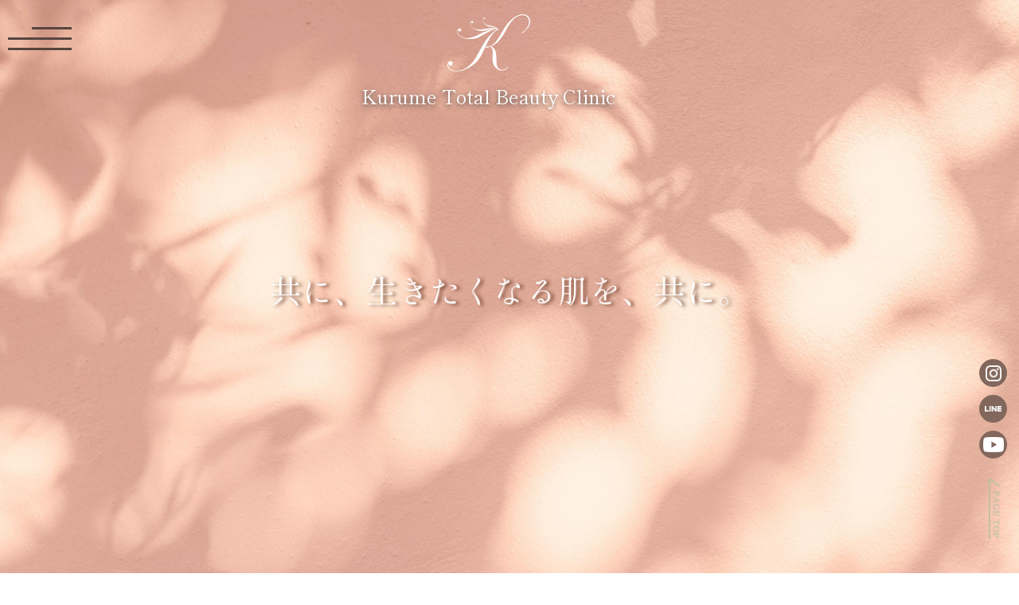

--- FILE ---
content_type: text/html;charset=UTF-8
request_url: https://kurubi.com/
body_size: 20007
content:
<!DOCTYPE html>
<html lang="ja"><!-- InstanceBegin template="/Templates/common.dwt" codeOutsideHTMLIsLocked="false" -->
<head>
<meta charset="UTF-8">
<meta http-equiv="X-UA-Compatible" content="IE=edge">
<meta name="viewport" content="width=device-width, initial-scale=1">
<link rel="preconnect" href="https://fonts.googleapis.com">
<link rel="preconnect" href="https://fonts.gstatic.com" crossorigin>
<link href="https://fonts.googleapis.com/css2?family=Noto+Sans+JP:wght@100;300;400;500;700;900&family=Shippori+Mincho:wght@400;500;600;700;800&display=swap" rel="stylesheet">	
<!-- InstanceBeginEditable name="doctitle" -->
<title>久留米総合美容外科（美容外科・形成外科・皮膚科）</title>
<meta name="description" content="美容外科、美容⽪膚科、美容内科を中⼼に、美容に関する診療を総合的に⾏うクリニックです。本格的な整形⼿術だけでなく、アンチエイジングやスキンケア、脱⽑、といった幅広いメニューをご⽤意しております。">
<!-- InstanceEndEditable -->
<meta name="Keywords" content="久留米総合美容外科,美容外科,美容皮膚科,美容内科,クルビ,花畑駅,プチ整形,二重整形,スキンケア,脱毛,アンチエイジング">
	
<!-- Google Tag Manager -->
<script>(function(w,d,s,l,i){w[l]=w[l]||[];w[l].push({'gtm.start':
new Date().getTime(),event:'gtm.js'});var f=d.getElementsByTagName(s)[0],
j=d.createElement(s),dl=l!='dataLayer'?'&l='+l:'';j.async=true;j.src=
'https://www.googletagmanager.com/gtm.js?id='+i+dl;f.parentNode.insertBefore(j,f);
})(window,document,'script','dataLayer','GTM-NTX76SS');</script>
<!-- End Google Tag Manager -->
    
<link rel="shortcut icon" href="common/favicon/favicon2.ico">
<link rel="apple-touch-icon" href="common/favicon/apple-touch-icon.png">
<link rel="icon" type="image/png" href="common/favicon/android-chrome-192x192.png">     
<link href="common/css/bootstrap-4.0.0.css" rel="stylesheet">
<script src="common/js/jquery-3.2.1.min.js"></script>
<script src="common/js/popper.min.js"></script>
<script src="common/js/bootstrap-4.0.0.js"></script>
<!-- InstanceBeginEditable name="head_sub" -->
<link rel="stylesheet" href="common/js/slick/slick-theme.css" type="text/css">
<link rel="stylesheet" href="common/js/slick/slick.css" type="text/css">
<!-- InstanceEndEditable -->
<link href="common/css/common.css?20240430" rel="stylesheet" media="all">
<!-- InstanceBeginEditable name="og" -->
<meta property="og:title" content="久留米総合美容外科（美容外科・形成外科・皮膚科）">
<meta property="og:description" content="美容外科、美容⽪膚科、美容内科を中⼼に、美容に関する診療を総合的に⾏うクリニックです。本格的な整形⼿術だけでなく、アンチエイジングやスキンケア、脱⽑、といった幅広いメニューをご⽤意しております。">
<meta property="og:url" content="https://www.kurubi.com">
<!-- InstanceEndEditable -->
<meta property="og:image" content="https://www.kurubi.com/common/images/sns/og.jpg">
<meta property="og:image:width" content="1200"> 
<meta property="og:image:height" content="630">
<meta property="og:site_name" content="久留米総合美容外科（美容外科・形成外科・皮膚科）">
<meta name="twitter:card" content="summary_large_image">	
<!-- InstanceBeginEditable name="head" -->
<link href="css/top.css?20240430" rel="stylesheet" media="all">
<!-- InstanceEndEditable -->
<link href="common/css/common_bold.css?20221227" rel="stylesheet" media="all">
</head>

<body>
	
<!-- Google Tag Manager (noscript) -->
<noscript><iframe src="https://www.googletagmanager.com/ns.html?id=GTM-NTX76SS"
height="0" width="0" style="display:none;visibility:hidden"></iframe></noscript>
<!-- End Google Tag Manager (noscript) -->	
	
<!-- header -->
<div class="overlayMenu"><div class="overlayMenuInner">
	<div class="menu_list">
        <ul class="header_ul">
            <li><a href="subjects/">美容皮膚科</a><span></span></li>
            <li>
                <ul class="header_inul">
					<li><a href="subjects/customization.html">カスタマイズ治療</a></li>
                    <li><a href="subjects/trouble/01.html">シミ・そばかす</a></li>
				    <li><a href="subjects/trouble/02.html">肝斑</a></li>
				    <li><a href="subjects/trouble/03.html">美白・くすみ</a></li>
				    <li><a href="subjects/trouble/04.html">ニキビ・ニキビ跡</a></li>
				    <li><a href="subjects/trouble/05.html">毛穴</a></li>
				    <li><a href="subjects/trouble/06.html">たるみ</a></li>
				    <li><a href="subjects/trouble/07.html">しわ</a></li>
					<li><a href="subjects/treatment/23.html">ホクロ・イボ取り/ピアス</a></li>
					<li><a href="subjects/treatment/05.html">美容点滴/美容注射</a></li>
					<li><a href="subjects/treatment/06.html">美容内服/外用薬</a></li>
                </ul>
            </li>
        </ul>
        <ul class="header_ul">
			<li><a href="subjects/hair_removal.html">医療脱毛</a><span></span></li>
			<li>
				<ul class="header_inul">
					<li><a href="subjects/treatment/20.html">全身脱毛</a></li>
					<li><a href="subjects/treatment/21.html">部分脱毛</a></li>
					<li><a href="subjects/treatment/41.html">メンズ脱毛</a></li>
				</ul>
			</li>
		</ul>
		<ul class="header_ul">
			<li><a href="subjects/cosmetic.html">ドクターズコスメ</a><span></span></li>
			<li>
				<ul class="header_inul">
					<li><a href="subjects/treatment/07.html">ゼオスキン</a></li>
					<li><a href="subjects/treatment/08.html">プラスリストア</a></li>
					<li class="disnone"><a href="subjects/treatment/19.html">リビジョン</a></li>
				</ul>
            </li>
        </ul>
        <ul class="header_ul">
			<li><a href="subjects/mens.html">メンズ治療</a><span></span></li>
			<li>
				<ul class="header_inul">
					<li><a href="subjects/treatment/41.html">メンズ脱毛</a></li>
					<li><a href="subjects/treatment/42.html">AGA治療</a></li>
					<li><a href="subjects/treatment/43.html">ED治療</a></li>
				</ul>
			</li>
		</ul>
		<ul class="header_ul">
			<li><a href="subjects/surgery.html">美容外科</a><span></span></li>
			<li>
				<ul class="header_inul">
					<li><a href="subjects/eyes.html">目まわりの手術</a></li>
					<li><a href="subjects/treatment/36.html">糸リフト</a></li>
					<li><a href="subjects/treatment/37.html">ボトックス注射</a></li>
					<li><a href="subjects/treatment/38.html">ヒアルロン酸注射</a></li>
					<li><a href="subjects/treatment/39.html">スネコス注射</a></li>
				</ul>
			</li>
		</ul>
    </div>
    <ul class="header_ul header_ul2">
        <li><a href="introduction">クリニック紹介</a></li>
        <li><a href="price">料金表</a></li>
        <li><a href="flow">診療の流れ</a></li>
        <li><a href="faq">よくある質問</a></li>
        <li><a href="introduction#access">アクセス</a></li>
        <li><a href="minors">未成年の方へ(同意書)</a></li>
    </ul>
</div></div>  
    
<header>
<div id="top_logo">
    <div class="overlayMenuBtn"><span></span><span></span><span></span></div>
	<div class="logo"><h1><a href="/">
        <img src="common/images/logo3.svg?20221227" alt="久留米総合美容外科">
        <span>Kurume Total Beauty Clinic</span>
    </a></h1></div>
</div>
    
<div class="fixed_menu"><div class="fixed_menu_box">
    <div class="overlayMenuBtn"><span></span><span></span><span></span></div>
	<div class="logo"><h1><a href="/">
        <img src="common/images/logo2.svg" alt="久留米総合美容外科">
        <span>Kurume Total Beauty Clinic</span>
    </a></h1></div>
    <div class="tel">
        <div><span><img src="common/images/tel.svg" alt="電話"></span><strong>0120-111-299</strong></div>
        <div><span>診療時間</span><strong>09:30～18:00</strong></div>
    </div>
    <a href="https://reservation.medical-force.com/c/94c7b7520eda406cbdf2b35bf812ae66" target="_blank" class="web">
        <img src="common/images/reservation.svg" alt="WEB予約"><span>WEB予約</span>
    </a>
</div></div>
    
<div class="sns_box">
    <a href="https://www.instagram.com/kurubi.official/" target="_blank"><img src="common/images/icon/insta.png" alt="インスタグラム"></a>
    <a href="https://page.line.me/?accountId=vaj6618h" target="_blank"><img src="common/images/icon/line.png" alt="LINE"></a>
    <a href="https://www.youtube.com/@user-xe6wy9hs4x" target="_blank"><img src="common/images/icon/youtube.png" alt="Youtube"></a>
</div>    
    
</header>
<!-- InstanceBeginEditable name="header_bottom" -->
<!-- InstanceEndEditable -->
<!-- main -->
<main>
<!-- InstanceBeginEditable name="main" -->
    
	<div class="slider_box"><div id="slick-main" class="slick_slide">
		<div class="slideobject">
			<figure class="image" style="background-image: url(images/main.jpg);">
                <span class="text_box">共に、<br class="pcnone">生きたくなる肌を、<br class="pcnone">共に。</span></figure>
		</div>
		<div class="slideobject">
			<figure class="image" style="background-image: url(images/main3.jpg);">
				<span class="text_box">共に、<br class="pcnone">生きたくなる肌を、<br class="pcnone">共に。</span></figure>
		</div>
		<div class="slideobject">
			<figure class="image" style="background-image: url(images/main.jpg);">
				<span class="text_box">共に、<br class="pcnone">生きたくなる肌を、<br class="pcnone">共に。</span></figure>
		</div>
		<div class="slideobject">
			<figure class="image" style="background-image: url(images/main3.jpg);">
				<span class="text_box">共に、<br class="pcnone">生きたくなる肌を、<br class="pcnone">共に。</span></figure>
		</div>
	</div></div>
    
<div class="lead_box">
    <strong>久留米総合美容外科の想い</strong><br>
    久留米総合美容外科は、お客さまお一人おひとりに寄り添ったオーダーメイドの治療を通して、<br class="spnone">あなたが人生を共に歩みたくなる美しい肌を、共につくりあげたい。<br>
	あなたの美肌のパートナーとなるトータルビューティークリニックです。
</div>
    
<div class="message_box"><div>
    <div>
        <img src="images/main2.jpg" alt="玄関イメージ">
    </div>
    <div>
        <strong>久留米総合美容外科について</strong>
        <p>久留米総合美容外科は2006年の開院以来、久留米エリアの美容医療のパイオニアとして、延べ2万人以上のお客さまが美しくなるサポートをしてきました。美肌治療、医療脱毛、ドクターズコスメ、そして手術まで、幅広い選択肢の中からあなたにとってベストな治療をご提案いたします。 </p>
        <a href="introduction/" class="btn1">MORE</a>
    </div>
</div></div>
    
<div class="subjects_box">
    <h2 class="title1">診療科目</h2>
    
    <div class="subjects_list">
    <div>
        <img src="images/subjects/img06.jpg?20231219" alt="カスタマイズ治療" class="subjects_list_topimg">
        <h3>カスタマイズ治療</h3>
        <p>シミ、そばかす、くすみ、肝斑、毛穴、ニキビ、ニキビ跡、ホクロ、イボの治療を同時に行う新しい美肌治療です。医師が画像診断に基づいてお客さまの肌の状態を診断し、3-４種類の施術を組み合わせて肌全体を美しくしていく治療です。お悩みによって複数回治療が必要な場合がございます。</p>
        <a href="subjects/customization.html" class="btn1">MORE</a>
    </div>
    <div>
        <img src="images/subjects/img01.jpg" alt="美容皮膚科">
        <h3>美容皮膚科</h3>
        <p>クルビでは、シミ・しわ・たるみ・毛穴・ニキビ・赤みなど肌のお悩みに合わせてさまざまな治療を取り揃えております。最新の機器、知識を取り入れ、適切な治療はもちろん、必要ない治療は必要ないとご提案いたします。</p>
        <a href="subjects/" class="btn1">MORE</a>
    </div>
    <div>
        <img src="images/subjects/img05.jpg" alt="医療脱毛">
        <h3>医療脱毛</h3>
        <p>医療機関のみが使用できるレーザーを用いた脱毛。部分脱毛から全身脱毛まで、あなたのご希望の部位に細かく対応できるクルビの医療脱毛を、安心の価格でご提案しております。</p>
        <a href="subjects/hair_removal.html" class="btn1">MORE</a>
    </div>
    <div>
        <img src="images/subjects/img03.jpg" alt="ドクターズコスメ">
        <h3>ドクターズコスメ</h3>
        <p>クリニックなどの医療機関でのみ取扱いができる化粧品。人気のゼオスキンをはじめ美肌治療の心強い味方となるアイテムを取り揃えております。</p>
        <a href="subjects/cosmetic.html" class="btn1">MORE</a>
    </div>
    <div>
        <img src="images/subjects/img04.jpg" alt="メンズ治療">
        <h3>メンズ治療</h3>
        <p class="subjects_list_min-height">美容医療はもはや女性だけのものではありません。クルビではヒゲ脱毛、AGA治療、ED治療など男性特有のお悩みも診療いたします。</p>
        <a href="subjects/mens.html" class="btn1">MORE</a>
    </div>
    <div>
        <img src="images/subjects/img02.jpg" alt="美容外科">
        <h3>美容外科</h3>
        <p>ボトックス注射、ヒアルロン酸注射はクルビにお任せください。また二重形成、糸リフトなど機器のみでは改善の難しいお悩みに手術という選択肢をご用意しております</p>
        <a href="subjects/surgery.html" class="btn1">MORE</a>
    </div>

    </div>
</div>
	
<div class="news_box"><div>
	<div>新着情報<small>NEWS</small></div>
	<div>
		        <a href="news/8.html" target="_self"><time>2025.12.30</time><span>1月休診日のお知らせ</span></a>
		        <a href="news/7.html" target="_self"><time>2025.12.30</time><span>年末年始休診のお知らせ</span></a>
			</div>
</div></div>

<div class="btn_box">
    <div>
        <a href="flow/"><span><span>診療の流れ</span></span></a>
        <a href="price/"><span><span>料金表</span></span></a>
    </div>
</div>
<!-- InstanceEndEditable -->
</main>
<!-- footer -->
<div class="footer_mt"></div>
<footer>
	<div class="bottom_menu">
		<a href="tel:0120111299"><span><img src="common/images/tel.svg" alt="電話"></span><strong>0120-111-299</strong></a>
        <a href="https://reservation.medical-force.com/c/94c7b7520eda406cbdf2b35bf812ae66" target="_blank" class="web"><span><img src="common/images/reservation.svg" alt="WEB予約"></span>WEB予約</a>
	</div>
    <a href="#top" class="pagetop"><img src="common/images/pagetop.png" alt="PAGE TOP">
        <span><img src="common/images/pagetop2.png" alt="PAGE TOP">PAGE TOP</span></a>
	<div id="footer_menu">
		<div class="footer_menu_box">
			<div>
				<div><img src="common/images/logo2.svg" alt="久留米総合美容外科">
				Kurume Total Beauty Clinic<br>
				久留米総合美容外科</div>
				<table><tbody>
					<tr><th>診療時間</th><td><strong>09:30～18:00</strong></td></tr>
					<tr><th>アクセス</th><td>福岡県久留米市花畑1-23-2 西鉄花畑ビル2F</td></tr>
					<tr><th><img src="common/images/tel.svg" alt="電話"></th><td><strong>0120-111-299</strong></td></tr>
				</tbody></table>	
			</div>
			<div class="menu_list">
				<ul class="footer_ul">
					<li><a href="subjects/">美容皮膚科</a></li>
					<li>
						<ul class="footer_inul">
							<li><a href="subjects/customization.html">カスタマイズ治療</a></li>
							<li><a href="subjects/trouble/01.html">シミ・そばかす</a></li>
							<li><a href="subjects/trouble/02.html">肝斑</a></li>
							<li><a href="subjects/trouble/03.html">美白・くすみ</a></li>
							<li><a href="subjects/trouble/04.html">ニキビ・ニキビ跡</a></li>
							<li><a href="subjects/trouble/05.html">毛穴</a></li>
							<li><a href="subjects/trouble/06.html">たるみ</a></li>
							<li><a href="subjects/trouble/07.html">しわ</a></li>
							<li><a href="subjects/treatment/23.html">ホクロ・イボ取り/ピアス</a></li>
							<li><a href="subjects/treatment/05.html">美容点滴/美容注射</a></li>
							<li><a href="subjects/treatment/06.html">美容内服/外用薬</a></li>
						</ul>
					</li>
				</ul>
                <ul class="footer_ul">
					<li><a href="subjects/hair_removal.html">医療脱毛</a></li>
					<li>
						<ul class="footer_inul">
							<li><a href="subjects/treatment/20.html">全身脱毛</a></li>
							<li><a href="subjects/treatment/21.html">部分脱毛</a></li>
							<li><a href="subjects/treatment/41.html">メンズ脱毛</a></li>
						</ul>
					</li>
				</ul>
				<ul class="footer_ul">
					<li><a href="subjects/cosmetic.html">ドクターズコスメ</a></li>
					<li>
						<ul class="footer_inul">
							<li><a href="subjects/treatment/07.html">ゼオスキン</a></li>
							<li><a href="subjects/treatment/08.html">プラスリストア</a></li>
							<li class="disnone"><a href="subjects/treatment/19.html">リビジョン</a></li>
						</ul>
					</li>
				</ul>
				<ul class="footer_ul">
					<li><a href="subjects/mens.html">メンズ治療</a></li>
					<li>
						<ul class="footer_inul">
							<li><a href="subjects/treatment/41.html">メンズ脱毛</a></li>
							<li><a href="subjects/treatment/42.html">AGA治療</a></li>
							<li><a href="subjects/treatment/43.html">ED治療</a></li>
						</ul>
					</li>
				</ul>
				<ul class="footer_ul">
					<li><a href="subjects/surgery.html">美容外科</a></li>
					<li>
						<ul class="footer_inul">
							<li><a href="subjects/eyes.html">目まわりの手術</a></li>
							<li><a href="subjects/treatment/36.html">糸リフト</a></li>
							<li><a href="subjects/treatment/37.html">ボトックス注射</a></li>
							<li><a href="subjects/treatment/38.html">ヒアルロン酸注射</a></li>
							<li><a href="subjects/treatment/39.html">スネコス注射</a></li>
						</ul>
					</li>
				</ul>
			</div>
            <ul class="footer_ul footer_ul2">
				<li><a href="introduction">クリニック紹介</a></li>
				<li><a href="price">料金表</a></li>
				<li><a href="flow">診療の流れ</a></li>
				<li><a href="faq">よくある質問</a></li>
				<li><a href="introduction#access">アクセス</a></li>
				<li><a href="minors">未成年の方へ(同意書)</a></li>
            </ul>
		</div>
		<p id="copy">Copyright © 2021 Kurume Total Beauty Clinic.</p>
	</div>
</footer>
<script src="common/js/common.js"></script>
<!-- InstanceBeginEditable name="script" -->
<script type="text/javascript" src="common/js/slick/slick.min.js"></script>
  
<script type="text/javascript">
$(function(){
    // 全画面KV
    var slickbase = $('#slick-main');
    var timeline = 8000;
    slickbase.slick({
        fade: true,
        autoplay: true,
        autoplaySpeed: timeline,
        speed: 5000,
        pauseOnHover: false,
        pauseOnFocus: false,
        swipe: false,
        swipeToSlide: false,
        touchMove: false,
        slidesToShow: 1,
        slidesToScroll: 1,
        arrows: false,
        infinite: true,
    });
    slickbase.on('beforeChange', function(event, slick, currentSlide){
        var slidebase = $(this).parents();
        slidebase.find('.slick-slide').removeClass('slick-continue');
        slidebase.find('.slick-active').addClass('slick-continue');
    });
    var firstslide = slickbase.find('.slick-slide:nth-child(1)');
    firstslide.removeClass('slick-active');
    window.setTimeout(function(){
        firstslide.addClass('slick-active');
    }, 1);
});
</script>

<script src="common/js/parallax.js"></script>
<!-- InstanceEndEditable -->
</body>
<!-- InstanceEnd --></html>

--- FILE ---
content_type: text/css
request_url: https://kurubi.com/common/css/common.css?20240430
body_size: 22590
content:
@charset "UTF-8";

/* font */
html{ scroll-behavior: smooth;}
body { font-family: 'Shippori Mincho', serif; color: #342a26; font-weight: normal!important;}
a, a:link, a:visited, a:active { color: #342a26; outline: 0px none; text-decoration: none; -webkit-touch-callout: none;}
.disnone{ display: none;}

/* common */
@media (min-width: 768px) {
    body { min-width: 1266px;}
	.contents{ width: 1100px; min-width: 1100px; padding: 80px 15px; margin: 0 auto;}
	.pcnone{ display: none !important;}
	.detail_wrap { margin: 0 auto 90px; padding-top: 120px;}
}
@media (max-width: 767.98px) {
	body{ font-size: 14px;}
	.contents{ margin: 0; padding: 60px 20px; max-width: 768px;}
	.spnone{ display: none !important;}
	.detail_wrap { margin: 0 auto 50px; padding-top: 70px;}
}

.trouble_title3{ position: relative; line-height: 1.4; padding:0.25em 1em; display: inline-block;}
.trouble_title3:before, .trouble_title3:after { content:''; width: 20px; height: 30px; position: absolute; display: inline-block;}
.trouble_title3:before { border-left: solid 1px #e0ab99; border-top: solid 1px #e0ab99; top:0; left: 0;}
.trouble_title3:after { border-right: solid 1px #e0ab99; border-bottom: solid 1px #e0ab99; bottom:0; right: 0;}
/* 共通見出し・ボタン */
@media (min-width: 768px) {
    .main_title{ background-image: url("../images/title_back.jpg"); background-size: cover; background-repeat: no-repeat; background-position: center; height: 200px; display: flex; justify-content: center; align-items: center; margin: 100px 0 0 0; font-size: 45px; color: #fff; letter-spacing: 2px;}
    .main_title span{ filter: drop-shadow(0px 2px 3px #444);}
    
    .title1{ text-align: center; font-size: 45px; margin: 0;}
    
    .title2{ margin: 0 0 75px 0; font-size: 32px; letter-spacing: 1px; position: relative;}
    .title2 span{ z-index: 2; position: relative;}
    .title2::after{ content: ""; position: absolute; bottom: -20px; left: 50px; background: linear-gradient(-45deg, #82675c, #f8f1ee); width: 340px; height: 40px; z-index: 1;}
    
    .btn1{ font-size: 18px; border-bottom: 1px solid #56453e; color: #56453e; padding: 11px 45px 10px 40px; margin: 0 0 0 auto; display: block; width: 150px; position: relative; line-height: 1.0; text-align: center; transition: 0.5s ease-in-out;}
    .btn1::after{ content: ""; display: inline-block; vertical-align: middle; color: #56453e; line-height: 1; width: 11px; height: 11px; border: 1px solid currentColor; border-left: 0; border-bottom: 0; box-sizing: border-box; transform: translateX(-25%) rotate(45deg); position: absolute; right: 10px; top: 14px; transition: 0.5s ease-in-out;}
    .btn1:hover{ background-color: #56453e; color: #fff;}
    .btn1:hover::after{ color: #fff;}
    
    .btn_pink{ background: linear-gradient(to bottom right, #f3cbbe, #e0ab99); color: #fff; display: flex; justify-content: center; align-items: center; width: 400px; height: 100px; letter-spacing: 2px; margin: 0 auto;}
    .btn_pink a{ border: 1px solid #fff; display: flex; justify-content: center; align-items: center; font-size: 20px; color: #fff; height: 80px; width: 380px; margin: 10px;}
    
    .trouble_title3{ margin: 0 0 30px ; font-size: 26px;}
	.trouble_title3_mt0{ margin-top: 0!important;}
	
	.title3 { border-top: 1px solid #82675c; text-align: center; padding: 0; height: 24px; margin: 20px 0 50px; color: #82675c; font-size: 24px;}
	.title3 span { position: relative; top: -18px; padding: 0 20px; background: #fff;}
	.title3.pink span{ background: #f8f1ee;}
}
@media (max-width: 767.98px) {
    .main_title{ background-image: url("../images/title_back.jpg"); background-size: cover; background-repeat: no-repeat; background-position: center; height: 200px; display: flex; justify-content: center; align-items: center; margin: 70px 0 0 0; font-size: 26px; color: #fff; letter-spacing: 1px;}
    .main_title span{ filter: drop-shadow(0px 2px 3px #444);}
    
    .title1{ text-align: center; font-size: 22px; margin: 0;}
    
    .title2{ margin: 0 0 40px 0; font-size: 24px; letter-spacing: 1px; position: relative;}
    .title2 span{ z-index: 2; position: relative;}
    .title2::after{ content: ""; position: absolute; bottom: -10px; left: 20px; background: linear-gradient(-45deg, #82675c, #f8f1ee); width: 240px; height: 27px; z-index: 1;}
    
    .btn1{ font-size: 14px; border-bottom: 1px solid #56453e; color: #56453e; padding: 0 25px 5px 20px; margin: 0 0 0 auto; display: block; width: 120px; position: relative; line-height: 1.0; text-align: center;}
    .btn1::after{ content: ""; display: inline-block; vertical-align: middle; color: #56453e; line-height: 1; width: 8px; height: 8px; border: 1px solid currentColor; border-left: 0; border-bottom: 0; box-sizing: border-box; transform: translateX(-25%) rotate(45deg); position: absolute; right: 10px; top: 3px;}
    
    .btn_pink{ background: linear-gradient(to bottom right, #f3cbbe, #e0ab99); color: #fff; display: flex; justify-content: center; align-items: center; width: 300px; height: 80px; letter-spacing: 2px; margin: 0 auto;}
    .btn_pink a{ border: 1px solid #fff; display: flex; justify-content: center; align-items: center; font-size: 18px; color: #fff; height: 70px; width: 290px; margin: 5px;}
    
    .trouble_title3{ margin: 0 0 20px 0; font-size: 18px;}
	.trouble_title3_mt0{ margin-top: 0!important;}
	
	.title3 { border-top: 1px solid #82675c; text-align: center; padding: 0; height: 24px; margin: 10px 0 10px; color: #82675c; font-size: 18px;}
	.title3_br { margin: 10px 0 30px;}
	.title3 span { position: relative; top: -14px; padding: 0 15px; background: #fff; display: inline-block;}
	.title3_br span { top: -26px;}
	.title3.pink span{ background: #f8f1ee;}
}


/* header */
@media (min-width: 768px) {
	header{ position: fixed; top: 0; left: 0; width: 100%; z-index: 800;}
    #top_logo{ display: none;}
    
    .sns_box{ position: fixed; right: 15px; bottom: 20vh;}
    .sns_box a{ background-color: #82675c; width: 35px; height: 35px; display: flex; justify-content: center; align-items: center; border-radius: 50%; margin: 0 0 10px 0;}
    .sns_box a:last-child{ margin: 0;}
    .sns_box a:nth-child(1) img{ width: 20px;}
    .sns_box a:nth-child(2) img{ width: 21px;}
    .sns_box a:nth-child(3) img{ width: 26px;}
    .sns_box a:nth-child(4) img{ width: 23px;}
    
    /* ヘッダー */
    header{ height: 100px;}
	.fixed_menu{ display: block; background-color: #fff; height: 100px;}
    .fixed_menu_box{ display: flex; justify-content: center; height: 100px; position: relative;}
    .fixed_menu .logo{ text-align: center; padding: 10px 0 0 0;}
    .fixed_menu .logo h1{ margin: 0;}
    .fixed_menu .logo img{ width: 68px; height: auto; display: block; margin: 0 auto;}
    .fixed_menu .logo a{ font-size: 20px; color: #56453e;}
    .fixed_menu .logo span{ display: block; padding: 10px 0 0 0;}
    .fixed_menu .tel{ position: absolute; top: 11px; right: 162px; font-size: 14px; padding: 10px 0 0 0;}
    .fixed_menu .tel>div:nth-child(1){ margin: 0 0 5px 0; display: flex;}
    .fixed_menu .tel>div:nth-child(2){ margin: 0 0 5px 0;}
    .fixed_menu .tel span{ width: 70px; display: inline-block; text-align: center;}
    .fixed_menu .tel span img{ width: 25px;}
    .fixed_menu .tel strong{ font-size: 22px; line-height: 1.0; font-weight: normal;}
    .fixed_menu .web{ background-color: #56453e; color: #fff; position: absolute; right: 0; width: 140px; height: 100px; display: flex; justify-content: center; align-items: center; text-align: center; flex-direction: column; font-size: 18px;}
	.fixed_menu .web img { width: 20px; margin: 0 0 5px 0;}
	.fixed .fixed_menu .web img { width: 20px; margin: 0 0 5px 0;}
	.fixed .fixed_menu .web{ background-color: #56453e; color: #fff; position: absolute; right: 0; width: 140px; height: 100px; display: flex; justify-content: center; align-items: center; text-align: center; flex-direction: column; font-size: 18px;}	
	.fixed #top_logo{ display: none;}
	.fixed .fixed_menu .web img { width: 20px; margin: 0 0 5px 0;}
	
	
	
	#top_logo{ display: none;}
    .fixed_menu .open.overlayMenuBtn span{ background-color: #56453e;}

	.overlayMenuBtn { position: fixed; top: 35px; left: 10px; height: 28px; width: 80px; cursor: pointer; z-index: 900;}
	.overlayMenuBtn span{ display: block; height: 3px; background: #56453e; position:absolute; width: 100%; left: 0;
	-webkit-transition: 0.5s ease-in-out; -moz-transition: 0.5s ease-in-out; transition: 0.5s ease-in-out;}
	.headerColor-default .overlayMenuBtn span{ background: #56453e;}
	.overlayMenuBtn span:nth-child(1){ bottom: 26px; left: 30px; width: 50px;}
	.overlayMenuBtn span:nth-child(2){ bottom: 13px;}
	.overlayMenuBtn span:nth-child(3){ bottom: 0;}

	/* 開閉ボタンopen時 */
	.open.overlayMenuBtn { position: fixed; top: 23px; right: 10px; width: 80px; height: 40px; cursor: pointer; z-index: 900;}
	.open.overlayMenuBtn::before{ content: ""; background-color: transparent; width: 70px; height: 70px; right: -16px; top: -8px; position: absolute;}
	.open.overlayMenuBtn span{ background-color: #fff;}
	.open.overlayMenuBtn span:nth-child(1) { width: 0; left: 50%;}
	.open.overlayMenuBtn span:nth-child(2) { bottom: 8px; -webkit-transform: rotate(15deg); -moz-transform: rotate(15deg); transform: rotate(15deg);}
	.open.overlayMenuBtn span:nth-child(3) { bottom: 8px; -webkit-transform: rotate(-15deg); -moz-transform: rotate(-15deg); transform: rotate(-15deg);}

	.overlayMenu { display: none; position: fixed; width: 100%; height: 100%; overflow: scroll; left: 0; background-color: #56453e; z-index: 81; margin: 0;}
	.overlayMenuInner { color: white; margin: 0 auto; width: 100%; height: 100%; display: table;}   
    .overlayMenu .menu_list{ display: flex; justify-content: space-between; color: #fff; padding: 80px 20px 0; max-width: 1124px; margin: 0 auto;}
    .overlayMenu .menu_list a{ color: #fff;}
    .overlayMenu .menu_list .header_ul{ margin: 0; padding: 0; list-style: none; font-size: 18px;}
    .overlayMenu .menu_list .header_ul li{ margin: 0 0 14px 0;}
    .overlayMenu .menu_list .header_inul{ margin: 0 0 0 10px; padding: 0; list-style: none; font-size: 14px;}
    
    .overlayMenu .header_ul2{ display: flex; justify-content: center; align-items: center; margin: 30px auto 0; font-size: 16px; list-style: none; width: 1124px; padding: 0;}
    .overlayMenu .header_ul2 a{ color: #fff;}
    .overlayMenu .header_ul2 li{ margin: 0; border-right: 1px solid #fff; padding: 0 20px;}
    .overlayMenu .header_ul2 li:last-child{ margin: 0; border-right: 0px solid #fff; padding: 0 20px;}
}
@media (min-width: 768px) and (max-width: 1070px) {
    /* ヘッダー */
    .fixed_menu .logo{ text-align: center; padding: 12px 0 0 0; position: absolute; left: 120px;}
    .fixed_menu .logo img{ width: 68px; height: auto; display: block; margin: 0 auto;}
    .fixed_menu .logo a{ font-size: 16px; color: #56453e;}
    .fixed_menu .tel{ position: absolute; right: 110px; font-size: 14px; padding: 15px 0 0 0;}
    .fixed_menu .tel strong{ font-size: 20px; line-height: 1.0; font-weight: normal;}
    .fixed_menu .web{ width: 100px!important; height: 100px!important; font-size: 16px!important;}
}
@media (max-width: 767.98px) {
	header{ position: fixed; top: 0; width: 100%; height: 70px; z-index: 100;}
	#top_logo{ display: none;}
	#top_menu{ display: none;}
	.fixed_menu{ display: none;}
    .sns_box{ display: none;}

	.overlayMenuBtn { position: fixed; top: 20px; right: 10px; height: 28px; width: 60px; cursor: pointer; z-index: 900;}
	.overlayMenuBtn span{ display: block; height: 2px; background: #56453e; position:absolute; width: 100%; left: 0;
	-webkit-transition: 0.5s ease-in-out; -moz-transition: 0.5s ease-in-out; transition: 0.5s ease-in-out;}
	.headerColor-default .overlayMenuBtn span{ background: #56453e;}
	.overlayMenuBtn span:nth-child(1){ bottom: 26px; left: 20px; width: 40px;}
	.overlayMenuBtn span:nth-child(2){ bottom: 13px;}
	.overlayMenuBtn span:nth-child(3){ bottom: 0;}
    
    /* ヘッダー */
    .fixed_menu{ display: none;}
	header{ height: 70px;}
    #top_logo{ display: none;}
	.fixed_menu{ display: block; background-color: #fff; height: 70px;}
    .fixed_menu_box{ display: flex; height: 70px; position: relative;}
    .fixed_menu .logo{ padding: 0 0 0 10px;}
    .fixed_menu .logo h1{ margin: 0;}
    .fixed_menu .logo img{ width: 60px; height: auto; margin: 0 auto;}
    .fixed_menu .logo a{ font-size: 13px; color: #56453e;}
    .fixed_menu .logo span{ padding: 10px 0 0 0;}
    .fixed_menu .tel{ display: none;}
    .fixed_menu .web{ display: none;}
    .fixed_menu .open.overlayMenuBtn span{ background-color: #56453e!important;}

	/* 開閉ボタンopen時 */
	.open.overlayMenuBtn { position: fixed; top: 8px; right: 10px; width: 60px; height: 40px; cursor: pointer; z-index: 900;}
	.open.overlayMenuBtn::before{ content: ""; background-color: transparent; width: 70px; height: 70px; right: -16px; top: -8px; position: absolute;}
	.open.overlayMenuBtn span{ background-color: #fff;}
	.open.overlayMenuBtn span:nth-child(1) { width: 0; left: 50%;}
	.open.overlayMenuBtn span:nth-child(2) { bottom: 8px; -webkit-transform: rotate(15deg); -moz-transform: rotate(15deg); transform: rotate(15deg);}
	.open.overlayMenuBtn span:nth-child(3) { bottom: 8px; -webkit-transform: rotate(-15deg); -moz-transform: rotate(-15deg); transform: rotate(-15deg);}

	.overlayMenu { display: none; position: fixed; width: 100%; height: 100%; overflow: scroll; left: 0; background-color: #56453e; z-index: 81; margin: 0; -webkit-overflow-scrolling: touch;}
	.overlayMenuInner { color: white; margin: 0 auto; width: 100%; height: 100%; display: table;}   
    .overlayMenu .menu_list{ color: #fff; padding: 20px 15px 0;}
    .overlayMenu .menu_list a{ color: #fff;}
   
    .header_ul{ margin: 0; padding: 0; list-style: none; font-size: 16px;}
    .header_ul>li{ position: relative; margin: 0 0 10px 0;}
    .header_ul>li:first-child{ border-bottom: 1px solid #fff; padding: 7px 0;}
    .header_ul>li>span{ position: absolute; right: 0; width: 24px; height: 24px; font-family: 'Noto Sans JP', sans-serif;}
	.header_ul>li>span::before,
	.header_ul>li>span::after{ display: block; position: absolute;}
	.header_ul>li>span::before{ content: ""; border-radius: 50%; height: 16px; width: 16px; left: calc(50% - 8px); top: calc(50% - 8px); z-index: 1;}
	.header_ul>li>span::after{ font-size: 20px; font-weight: normal; content: "＋"; color: #fff; left: calc(50% - .5em); top: calc(50% - .5em); z-index: 2; line-height: 1em; transition: .3s;}
    .header_ul.open>li>span::after{ content: "ー"; transform: rotate(-180deg);}

    .header_ul>li>ul.header_inul{ display: none; margin: 0; padding: 0; list-style: none; font-size: 13px;}
	.header_ul>li>ul.header_inul{ transition: .3s; padding: 0; margin: 0; list-style: none;}
	.header_ul>li>ul.header_inul>li>a{ display: flex; height: 0; align-items: center; padding: 0 15px; font-weight: 300; color: black; overflow: hidden; position: relative;}
	.header_ul.open .header_inul{ display: flex; flex-wrap: wrap;  color: #fff;}
    .header_ul.open .header_inul>li{ width: 50%;}
	.header_ul.open .header_inul>li>a{ height: 35px; padding-top: 1px; color: #fff;}
    
    .header_ul2{ margin: 40px 20px 80px;}
    .header_ul2 li{ border-bottom: 1px solid #ddd; padding: 7px 0;}
    .header_ul2 li a{ color: #fff;} 
}


/* footer */
@media (min-width: 768px) {
    .footer_mt{ background-color: #f8f1ee; height: 200px; display: block;}
	footer{ min-width: 1110px; background: #56453e;}

	#footer_menu{ padding: 0; margin: 0 auto;}
	#footer_menu .footer_menu_box{ width: 1174px; margin: 0 auto; display: flex; flex-wrap: wrap; padding: 15px 25px 40px; position: relative; top: -50px;}
	#footer_menu .footer_menu_box>div:first-child{ width: 100%; font-size: 16px; background-color: #fff; display: flex; justify-content: center; align-items: center; flex-direction: column; padding: 25px 0 30px;}
    #footer_menu .footer_menu_box>div:first-child img{ width: 68px; display: block; margin: 0 auto 5px;}
    #footer_menu .footer_menu_box>div:first-child>div{ margin: 0 0 20px 0; text-align: center; line-height: 1.6;}
    #footer_menu .footer_menu_box>div:first-child table{ font-size: 14px; line-height: 1.4; text-align: center;}
    #footer_menu .footer_menu_box>div:first-child table th{ width: 100%; display: block; vertical-align: top; text-align: center;}
    #footer_menu .footer_menu_box>div:first-child table th img{ width: 28px;} 
    #footer_menu .footer_menu_box>div:first-child table td{ width: 100%; display: block; font-size: 16px; padding: 0 0 20px 0;}
    #footer_menu .footer_menu_box>div:first-child table tr:last-child td{ padding: 0;}
    #footer_menu .footer_menu_box>div:first-child table strong{ font-size: 24px; display: block; font-weight: normal;}
    #footer_menu .footer_menu_box>div:first-child table small{ font-size: 12px;} 
    
	#footer_menu .footer_menu_box>div.menu_list{ width: 100%; display: flex; justify-content: space-between; padding: 50px 20px 0;}
    #footer_menu .footer_menu_box>div.menu_list a{ color: #fff;}
	#footer_menu .footer_ul{ margin: 0; padding: 0; list-style: none; font-size: 18px;}
    #footer_menu .footer_ul2{ display: flex; justify-content: center; align-items: center; margin: 30px auto 0; font-size: 16px;}
    #footer_menu .footer_ul2 a{ color: #fff;}
    #footer_menu .footer_ul2 li{ margin: 0; border-right: 1px solid #fff; padding: 0 20px;}
    #footer_menu .footer_ul2 li:last-child{ border-right: 0px solid #fff;}
	#footer_menu .footer_inul{ margin: 14px 0 0 10px; padding: 0; list-style: none; font-size: 14px;}
    #footer_menu .footer_inul li{ margin: 0 0 14px 0;}

	#copy{ font-size: 11px; padding: 100px 5px 10px 0; text-align: right; margin: 0; color: #fff;}
	
	.bottom_menu{ display: none;}
}
@media (max-width: 767.98px) {
    .footer_mt{ background-color: #f8f1ee; height: 100px; display: block;}  
	footer{ background-color: #56453e; width: 100%; text-align: center;}

	#footer_menu{ padding: 0; margin: 0 0 50px 0;}
	#footer_menu .footer_menu_box{ width: 90%; margin: 0 auto; display: flex; position: relative; top: -20px; flex-wrap: wrap; text-align: left;}
    #footer_menu .footer_menu_box>div{ width: 100%!important;}
	#footer_menu .footer_menu_box>div:first-child{ font-size: 16px; background-color: #fff; padding: 20px;}
    #footer_menu .footer_menu_box>div:first-child img{ width: 68px; display: block; margin: 0 auto;}
    #footer_menu .footer_menu_box>div:first-child>div{ margin: 0 0 35px 0; text-align: center;}
    #footer_menu .footer_menu_box>div:first-child table{ font-size: 14px; line-height: 1.2; margin: 0 auto;}
    #footer_menu .footer_menu_box>div:first-child table th{ width: 85px; vertical-align: top; text-align: center; padding: 4px 0 0 0;}
    #footer_menu .footer_menu_box>div:first-child table th img{ width: 25px;}
    #footer_menu .footer_menu_box>div:first-child table td{ width: calc(100% - 85px); font-size: 16px; padding: 0 0 30px 0;}
    #footer_menu .footer_menu_box>div:first-child table tr:last-child td{ padding: 0;}
    #footer_menu .footer_menu_box>div:first-child table strong{ font-size: 24px; display: block; line-height: 1.0; font-weight: normal;}
    #footer_menu .footer_menu_box>div:first-child table small{ font-size: 12px;} 
    
	#footer_menu .footer_menu_box>div:nth-child(2) { display: flex; justify-content: space-between; flex-wrap: wrap; padding: 50px 0 0;}
	#footer_menu .footer_menu_box .menu_list a,#footer_menu .footer_menu_box .footer_ul a{ color: #fff;}
	#footer_menu .footer_ul{ width: 100%; margin: 0; padding: 0; list-style: none; font-size: 16px; color: #fff;}
    #footer_menu .footer_ul>li:first-child{ border-bottom: 1px solid #fff; padding: 0 0 5px 0;}
    #footer_menu .footer_ul2>li{ margin: 0 0 20px 0; border-bottom: 1px solid #fff; padding: 0 0 5px 0;}
	#footer_menu .footer_inul{ margin: 15px 0 20px 10px; padding: 0; list-style: none; font-size: 14px; display: flex; flex-wrap: wrap;}
    #footer_menu .footer_inul li{ width: 50%; margin: 0; padding: 5px 0;}

	#copy{ font-size: 11px; padding: 0 0 10px; text-align: center; margin: 30px 0 0 0; color: #fff;}
	
	.bottom_menu{ position: fixed; width: 100%; bottom: 0; height: 50px; margin: 0; font-size: 14px; display: flex; justify-content: space-between; align-items: center; z-index: 80;}
    .bottom_menu>a:first-child{ width: 50%; height: 50px; background: #fff; color: #56453e; font-size: 20px;  display: flex; justify-content: center; align-items: center;}
    .bottom_menu>a:first-child span{ font-size: 16px; padding: 0 10px 0 0; height: 30px;}
    .bottom_menu>a:first-child span img{ width: 25px;}
    .bottom_menu>a:last-child{ background: #56453e; width: 50%; height: 50px; display: flex; justify-content: center; align-items: center; font-size: 15px; color: #fff;}
	.bottom_menu>a:last-child span{ font-size: 16px; padding: 0 10px 0 0; height: 30px;}
    .bottom_menu>a:last-child span img{ width: 19px;}
    .bottom_menu strong{ font-weight: normal;}
}


/* トップへ戻る */
@media (min-width: 768px) {
	a.pagetop { display: inline-block; position: fixed; bottom: 6vh; right: 23px; transition: all 0.7s; width: 15px; height: auto; z-index: 10;}
    a.pagetop span{ display: none;} 
	a.pagetop img{ width: 15px; height: auto;}
}
@media (max-width: 767.98px) {
	a.pagetop { display: inline-block; position: relative; bottom: 30px; z-index: 79; height: 60px; background: #82675c; transition: all 0.7s; margin: 0 0 20px; color: #fff; width: 90%;}
    a.pagetop>img{ display: none;} 
	a.pagetop span{ left: calc(50% - 34px); top: 12px; position: absolute; font-size: 12px;}
	a.pagetop img{ width: 20px; height: 10px; left: calc(50% - 10px); top: 23px; position: absolute;}
}


/* パンくずリスト */
@media (min-width: 768px) {
	.breadcrumb{ background-color: transparent; padding: 1em; margin: 0; font-size: 14px;}
	.breadcrumb a{ color: #82675c;}
}
@media (max-width: 767.98px) {
	.breadcrumb{ background-color: transparent; padding: 1em; margin: 0;}
	.breadcrumb a{ color: #82675c;}
	.breadcrumb{ font-size: 12px;}
}


@media (min-width: 768px) {
	#link1,#link2,#link3,#link4,#link5,#link6,#link7,#link8,#link9{ padding-top: 80px; margin-top: -80px;}
	#linka,#linkb,#linkc,#linkd,#linke,#linkf,#linkg,#linkh,#linki,#access{ padding-top: 120px; margin-top: -120px;}
	#price_anchor{ padding-top: 120px; margin-top: -120px;}
}
@media (max-width: 767.98px) {
	#linka,#linkb,#linkc,#linkd,#linke,#linkf,#linkg,#linkh,#linki,#access{ padding-top: 90px; margin-top: -90px;}
	#price_anchor{ padding-top: 90px; margin-top: -90px;}
}

@media (min-width: 576px) and (max-width: 767.98px) {}
@media (max-width: 575.98px) {}

--- FILE ---
content_type: text/css
request_url: https://kurubi.com/css/top.css?20240430
body_size: 15612
content:
@charset "UTF-8";
/* CSS Document */


/* トップ専用　ヘッダー */
@media (min-width: 768px) {
    .fixed_menu{ opacity: 0; transition: 0.5s ease-in-out;}
    #top_logo{ display: flex; justify-content: center; align-items: center; padding: 18px 0 0 0; position: absolute; left: calc(50% - 186px);}
	#top_logo>div.logo{ text-align: center;}
    #top_logo>div.logo h1{ margin: 0;}
	#top_logo>div.logo img{ width: 104px; height: auto; display: block; margin: 0 auto;}
	#top_logo>div.logo a{ font-size: 24px; color: #fff; filter: drop-shadow(0px 2px 3px #444);}
    
    /* 固定ヘッダー */
	.fixed header{ height: 100px;}
	.fixed .fixed_menu{ opacity: 1; display: block; background-color: #fff; height: 100px;}
    .fixed .fixed_menu_box{ display: flex; justify-content: center; height: 100px; position: relative;}
    .fixed .fixed_menu .logo{ text-align: center; padding: 10px 0 0 0;}
    .fixed .fixed_menu .logo h1{ margin: 0;}
    .fixed .fixed_menu .logo img{ width: 68px; height: auto; display: block; margin: 0 auto;}
    .fixed .fixed_menu .logo a{ font-size: 20px; color: #56453e;}
    .fixed .fixed_menu .logo span{ display: block; padding: 10px 0 0 0;}
    .fixed .fixed_menu .tel{ position: absolute; top: 11px; /*right: 15px;*/ right: 162px; font-size: 14px; padding: 10px 0 0 0;}
    .fixed .fixed_menu .tel>div:nth-child(1){ margin: 0 0 5px 0; display: flex;}
    .fixed .fixed_menu .tel>div:nth-child(2){ margin: 0 0 5px 0;}
    .fixed .fixed_menu .tel span{ width: 70px; display: inline-block;}
    .fixed .fixed_menu .tel strong{ font-size: 22px; line-height: 1.0; font-weight: normal;}
    /*.fixed .fixed_menu .web{ background-color: #56453e; color: #fff; position: absolute; right: 0; width: 140px; height: 100px; display: flex; justify-content: center; align-items: center; text-align: center; flex-direction: column; font-size: 18px;}
	.fixed .fixed_menu .web img { width: 20px; margin: 0 0 5px 0;}*/
	.fixed #top_logo{ display: none;}
    .fixed .fixed_menu .open.overlayMenuBtn span{ background-color: #56453e;}
    .overlayMenu .menu_list { padding: 180px 20px 0; width: 1124px;}
}
@media (min-width: 768px) and (max-width: 1070px) {
    /* 固定ヘッダー */
    .fixed .fixed_menu .logo{ text-align: center; padding: 12px 0 0 0; position: absolute; left: 120px;}d
    .fixed .fixed_menu .logo img{ width: 68px; height: auto; display: block; margin: 0 auto;}
    .fixed .fixed_menu .logo a{ font-size: 16px; color: #56453e;}
    .fixed .fixed_menu .tel{ position: absolute; top: 11px; right: 110px; font-size: 14px; padding: 15px 0 0 0;}
    .fixed .fixed_menu .tel strong{ font-size: 20px; line-height: 1.0; font-weight: normal;}
    .fixed .fixed_menu .web{ width: 100px; height: 100px; font-size: 16px; flex-direction: column;}
	.fixed .fixed_menu .web img{ width: 20px; margin: 0 0 5px 0;}
}
@media (max-width: 767.98px) {
    #top_logo{ text-align: center; display: flex; height: 70px; margin: 0; padding: 0 0 0 10px; position: absolute; left: 10px;}
	#top_logo>div.logo{ text-align: center;}
    #top_logo>div.logo h1{ margin: 0;}
	#top_logo>div.logo img{ width: 60px; height: auto; margin: 0 auto;}
	#top_logo>div.logo a{ font-size: 13px; color: #fff; filter: drop-shadow(0px 1px 2px #444);}
    .overlayMenu .menu_list{ padding: 80px 15px 0;}
    
    /* 固定ヘッダー */
    .fixed_menu{ opacity: 0; transition: 0.5s ease-in-out;}
	.fixed header{ height: 70px;}
    .fixed  #top_logo{ display: none;}
	.fixed .fixed_menu{ opacity: 1; display: block; background-color: #fff; height: 70px;}
    .fixed .fixed_menu_box{ display: flex; height: 70px; position: relative;}
    .fixed .fixed_menu .logo{ padding: 0 0 0 10px;}
    .fixed .fixed_menu .logo h1{ margin: 0;}
    .fixed .fixed_menu .logo img{ width: 60px; height: auto; margin: 0 auto;}
    .fixed .fixed_menu .logo a{ font-size: 13px; color: #56453e;}
    .fixed .fixed_menu .logo span{ padding: 10px 0 0 0;}
    .fixed .fixed_menu .tel{ display: none;}
    .fixed .fixed_menu .web{ display: none;}
    .fixed .open.overlayMenuBtn span{ background-color: #56453e;}
}


/* トップスライド */
@media (min-width: 768px) {
	#slick-main{ z-index: 1; position: relative;}
	#slick-main .slideobject{ opacity: 0; }
	#slick-main .slideobject.slick-slide { opacity: 1; }
	#slick-main figure.image{ transform: scale(1.0, 1.0); transition: 0s;}
	#slick-main .slick-active figure.image{ transform: scale(1.2, 1.2); transition: transform ease 15.0s; }
	#slick-main .slick-continue figure.image{ transform: scale(1.4, 1.4); transition: transform ease 15.0s;}
	#slick-main .slick-active .titlea,
	#slick-main .slick-continue .titlea { transform: scale(0.8333); transition: transform ease 10.0s;}
	#slick-main p.text{ opacity: 0;transition: 0s;}
	#slick-main .slick-active p.text{ opacity: 1; transition: ease 1.0s; transition-delay: 1.0s;}
	#slick-main .slick-continue p.text{ opacity: 0; transition: ease 1.0s; }

	.slideobject{ padding-top: 50%; position: relative; z-index: 10; overflow: hidden; vertical-align: bottom;}
	.slideobject figure.image{ background-size: cover; background-repeat: no-repeat; background-position: 50% 50%; width: 100%; max-height: 100vh; position: absolute; z-index: 10; top: 0; left: 0; right: 0; bottom: 0; display: inline-flex; justify-content: center; align-items: center;}
	.slick-list{ max-height: 100vh;}
	.slider_box{ position: relative;}
	.slideobject figure img{ width: 50%; width: auto; height: 55%; position: absolute; top: 70px;}
    
    .text_box{ position: absolute; top: calc(50% - 24px); display: inline-block; height: auto; left: calc(50% - 270px); font-size: 36px; color: #fff; filter: drop-shadow(3px 1px 2px #6f3c27);}
	.text_box2{ filter: drop-shadow(0px 0px 0px #82675c); text-shadow: 1px 1px 0 #82675c, -1px -1px 0 #82675c, -1px 1px 0 #82675c, 1px -1px 0 #82675c, 0px 1px 0 #82675c, -1px 0 #82675c, -1px 0 0 #82675c, 1px 0 0 #82675c;}
}
@media (max-width: 767.98px) {
	#slick-main{ z-index: 1; position: relative; height: calc(100vh - 60px);}
	#slick-main .slideobject{ opacity: 0; }
	#slick-main .slideobject.slick-slide { opacity: 1; }
	#slick-main figure.image{ transform: scale(1.0, 1.0); transition: 0s;}
	#slick-main .slick-active figure.image{ transform: scale(1.2, 1.2); transition: transform ease 15.0s; }
	#slick-main .slick-continue figure.image{ transform: scale(1.4, 1.4); transition: transform ease 15.0s;}
	#slick-main .slick-active .titlea,
	#slick-main .slick-continue .titlea { transform: scale(0.8333); transition: transform ease 10.0s;}
	#slick-main p.text{ opacity: 0;transition: 0s;}
	#slick-main .slick-active p.text{ opacity: 1; transition: ease 1.0s; transition-delay: 1.0s;}
	#slick-main .slick-continue p.text{ opacity: 0; transition: ease 1.0s; }

	.slideobject{ position: relative; z-index: 10; overflow: hidden; vertical-align: bottom; height: 100vh;}
	.slideobject figure.image{ background-size: cover; background-repeat: no-repeat; background-position: 50% 50%; width: 100%; max-height: 100vh; position: absolute; z-index: 10; top: 0; left: 0; right: 0; bottom: 0; display: inline-flex; justify-content: center; align-items: center;}
	.slick-list{ max-height: 100vh;}
	.slider_box{ position: relative;}
	.slideobject figure img{ width: 50%; width: auto; height: 45%; position: absolute; top: 45px;}
       
    .text_box{ position: absolute; top: 0; right: 0; display: inline-flex; justify-content: center; align-items: center; bottom: 0; left: 0; margin: auto; width: 100%; height: 100%; font-size: 26px; color: #fff; filter: drop-shadow(3px 1px 2px #6f3c27); text-align: center;}
	.text_box2{ filter: drop-shadow(0px 0px 0px #82675c); text-shadow: 1px 1px 0 #82675c, -1px -1px 0 #82675c, -1px 1px 0 #82675c, 1px -1px 0 #82675c, 0px 1px 0 #82675c, -1px 0 #82675c, -1px 0 0 #82675c, 1px 0 0 #82675c;}
}


/* リード文 */
@media (min-width: 768px) {	
    .lead_box{ max-width: 1176px; text-align: center; padding: 120px 0 160px; margin: 0 auto; line-height: 2.2; font-size: 22px;}
    .lead_box strong{ font-size: 28px; font-weight: normal;} 
}
@media (max-width: 767.98px) {
    .lead_box{ width: 100%; text-align: left; padding: 60px 15px 60px; margin: 60px auto 0; line-height: 2.0; font-size: 14px;}
    .lead_box strong{ font-size: 20px; font-weight: normal;} 
}


/* トップメッセージ */
@media (min-width: 768px) {	
    .message_box{ padding: 100px 0; margin: 0 auto 120px; line-height: 2.0; font-size: 22px; background: linear-gradient(90deg, #fff 0%, #fff calc(50% - 80px), #f8f1ee calc(50% - 80px), #f8f1ee 100%);}
    .message_box>div{ max-width: 1366px; display: flex; align-items: center; margin: 0 auto;}
    .message_box>div>div:first-child{ width: 673px; height: 840px;}
    .message_box>div>div:first-child img{ width: 673px; height: 840px;}
    .message_box>div>div:last-child{ width: 700px; height: 660px; background-color: rgba(255,255,255,0.8); padding: 100px 66px; font-size: 17px; text-align: left; position: relative; left: -80px;}
    .message_box>div>div:last-child strong{ font-size: 28px; margin: 0 0 50px 0; display: block; line-height: 1.4; text-align: center; font-weight: normal;}
    .message_box>div>div:last-child p{ margin: 0 0 50px 0;}
}
@media (max-width: 767.98px) {
     .message_box{ padding: 70px 0; margin: 0 auto 60px; line-height: 2.0; font-size: 22px; background: #f8f1ee;}
    .message_box>div{ width: 100%; display: flex; justify-content: center; align-items: center; flex-wrap: wrap; margin: 0 auto; padding: 0 15px;}
    .message_box>div>div:first-child{ width: 100%; height: auto; position: relative; left: -15px;}
    .message_box>div>div:first-child img{ width: 100%; height: auto;}
    .message_box>div>div:last-child{ width: 100%; position: relative; right: -15px; height: auto; background-color: rgba(255,255,255,0.8); padding: 25px; font-size: 14px; text-align: left;}
    .message_box>div>div:last-child strong{ font-size: 17px; margin: 0 0 20px 0; display: block; line-height: 1.4; text-align: center; font-weight: normal;}
    .message_box>div>div:last-child p{ margin: 0 0 20px 0;}  
}


/* 診療科目 */
@media (min-width: 768px) {	
    .subjects_box{ background-color: #f8f1ee; padding: 80px 0 110px; margin: 0 auto; line-height: 2.0; font-size: 22px; background-image: url("../images/back.jpg"); background-size: cover; background-repeat: no-repeat; background-position: top center;}
    .subjects_list{ display: flex; flex-wrap: wrap; max-width: 1176px; margin: 100px auto 0;}
    .subjects_list>div{ width: calc(50% - 10px);}
    .subjects_list>div:nth-child(odd){ margin: 0 10px 70px 0;}
    .subjects_list>div:nth-child(even){ margin: 0 0 70px 10px;}
    .subjects_list>div img{ width: 100%;}
    .subjects_list>div h3{ font-size: 30px; margin: 30px 0 0 0; display: block;}
    .subjects_list>div p{ font-size: 18px; margin: 30px 0 24px 0;}
    .subjects_list>div:nth-child(1) p,.subjects_list>div:nth-child(2) p{ min-height: 144px;}
    .subjects_list>div:nth-child(3) p,.subjects_list>div:nth-child(4) p{ min-height: 108px;}
    
    .subjects_list .list_last{ width: 100%; display: flex; align-items: center; margin: 0;}
    .subjects_list .list_last h3{ margin: 0;}
    .subjects_list .list_last img{ width: 578px;}
    .subjects_list .list_last>div:last-child{ margin: 0 0 0 20px;}
    

    .subjects_list_min-height{min-height: 108px;}
}
@media (max-width: 767.98px) {
     .subjects_box{ background-color: #f8f1ee; padding: 60px 0 60px; margin: 0 auto; line-height: 2.0; font-size: 22px; background-image: url("../images/back.jpg"); background-size: cover; background-repeat: no-repeat; background-position: top center;}
    .subjects_list{ display: flex; flex-wrap: wrap; width: 100%; margin: 50px auto 0; padding: 0 15px;}
    .subjects_list>div{ width: 100%; margin: 0 0 40px 0;}
    .subjects_list>div:last-child{ margin: 0;}
    .subjects_list>div img{ width: 100%;}
    .subjects_list>div h3{ font-size: 18px; margin: 20px 0 0 0; display: block;}
    .subjects_list>div p{ font-size: 13px; margin: 10px 0 20px 0;}  
}


/* 新着情報 */
@media (min-width: 768px) {
	.news_box{ background-color: #f8f1ee; padding: 80px 0;}
    .news_box>div{ max-width: 1176px; margin: 0 auto; display: flex; align-items: center;}
	.news_box>div>div:first-child{ width: 244px; font-size: 45px; line-height: 1.0;}
	.news_box>div>div:first-child small{ font-size: 20px; display: block; margin: 5px 0 0 0;}
	.news_box>div>div:last-child{ width: calc(100% - 244px); padding: 0;}
	.news_box>div>div:last-child a{ display: flex; margin: 0 0 30px;}
	.news_box>div>div:last-child a:last-child{ margin: 0;}
	.news_box>div>div:last-child a time{ width: 140px; color: #56453e;}
	.news_box>div>div:last-child a span{ width: calc(100% - 140px); white-space: nowrap; overflow: hidden; text-overflow: ellipsis;}
	.news_box>div>div:last-child  a:hover { opacity: 0.7;}
}
@media (max-width: 767.98px) {
	.news_box{ background-color: #f8f1ee; padding: 60px 15px;}
    .news_box>div{ width: 100%; margin: 0 auto; display: flex; align-items: center; flex-wrap: wrap;}
	.news_box>div>div:first-child{ width: 100%; font-size: 28px; line-height: 1.0; margin: 0 0 40px 0;}
	.news_box>div>div:first-child small{ font-size: 14px; display: block; margin: 5px 0 0 0;}
	.news_box>div>div:last-child{ width: 100%; padding: 0;}
	.news_box>div>div:last-child a{ display: flex; margin: 0 0 25px;}
	.news_box>div>div:last-child a:last-child{ margin: 0;}
	.news_box>div>div:last-child a time{ width: 80px; color: #56453e;}
	.news_box>div>div:last-child a span{ width: calc(100% - 80px); white-space: nowrap; overflow: hidden; text-overflow: ellipsis;}
	.news_box>div>div:last-child  a:hover { opacity: 0.7;}
}


/* 診療の流れ・料金表 */
@media (min-width: 768px) {	
    .btn_box{ background: #e9d9c7; padding: 65px 0; background-image: url("../images/back.jpg"); background-size: cover; background-position: bottom center; background-repeat: no-repeat;}
    .btn_box>div{ background-color: rgba(255,255,255,0.5); max-width: 1170px; margin: 0 auto; display: flex; justify-content: space-between; align-items: center; padding: 60px;}
    .btn_box>div>a{ width: 500px; display: block; font-size: 30px;}
    .btn_box>div>a span{ background-image: url("../images/btn_back.jpg"); background-size: cover; /*background: linear-gradient(to bottom right, #f3cbbe, #e0ab99);*/ width: 500px; height: 150px; display: flex; justify-content: center; align-items: center; color: #82675c; letter-spacing: 2px; text-shadow: 1px 1px 10px #fff, 1px 1px 10px #fff, 1px 1px 10px #fff, 1px 1px 10px #fff;}
    .btn_box>div>a span>span{ border: 1px solid #fff; height: 130px; width: 480px;} 
    .btn_box>div>a p{ margin: 10px 0 0 0; font-size: 18px;}
}
@media (max-width: 767.98px) {
    .btn_box{ background: #e9d9c7; padding: 65px 15px; background-image: url("../images/back.jpg"); background-size: 1400px auto; background-position: bottom center; background-repeat: no-repeat;}
    .btn_box>div{ background-color: rgba(255,255,255,0.5); width: 100%; margin: 0 auto; display: flex; justify-content: space-between; align-items: center; flex-wrap: wrap; padding: 20px 15px;}
    .btn_box>div>a{ width: 100%; display: block; font-size: 20px;}
    .btn_box>div>a:first-child{ margin: 0 0 20px 0;}
    .btn_box>div>a span{ background-image: url("../images/btn_back.jpg"); background-size: cover; width: 100%; height: 80px; display: flex; justify-content: center; align-items: center; color: #82675c; letter-spacing: 2px; text-shadow: 1px 1px 10px #fff, 1px 1px 10px #fff, 1px 1px 10px #fff, 1px 1px 10px #fff;}
    .btn_box>div>a span>span{ border: 1px solid #fff; height: 70px; width: calc(100% - 10px);} 
    .btn_box>div>a p{ margin: 10px 0 0 0; font-size: 13px;}
}


--- FILE ---
content_type: text/css
request_url: https://kurubi.com/common/css/common_bold.css?20221227
body_size: 24
content:
@charset "UTF-8";

/* font */
body,strong,th,dt,h1, h2, h3, h4, h5, h6 { font-weight: normal!important;}

--- FILE ---
content_type: image/svg+xml
request_url: https://kurubi.com/common/images/logo3.svg?20221227
body_size: 3957
content:
<?xml version="1.0" encoding="UTF-8"?>
<svg id="_レイヤー_2" data-name="レイヤー 2" xmlns="http://www.w3.org/2000/svg" viewBox="0 0 109.82 76.35">
  <defs>
    <style>
      .cls-1 {
        fill: #fff;
      }
    </style>
  </defs>
  <g id="_レイヤー_1-2" data-name="レイヤー 1">
    <path class="cls-1" d="M67.95,20.18c0,.17-.26,.38-.81,.64-3.55,1.75-6.57,4.47-9.08,8.17-2.51,3.7-6.1,10.71-10.79,21.04-2.19,4.83-4.39,8.59-6.59,11.3-2.2,2.71-5.17,5.37-8.92,7.97-6.25,4.31-12.22,6.64-17.92,6.99-3.95,.24-7.2-.39-9.75-1.87-2.56-1.48-3.91-3.55-4.08-6.17-.09-1.48,.26-2.73,1.04-3.79,.78-1.06,1.79-1.62,3.06-1.7,1.82-.11,2.79,.77,2.91,2.63,.05,.9-.19,1.7-.74,2.39-.55,.68-1.25,1.05-2.08,1.1-1.38,.09-2.11-.63-2.2-2.16-.04-.56-.16-.83-.39-.82-.45,.03-.63,.82-.53,2.37,.15,2.35,1.36,4.19,3.65,5.53,2.29,1.34,5.22,1.91,8.77,1.69,6.14-.37,11.65-2.98,16.51-7.8,2.45-2.44,4.45-4.83,5.99-7.18,1.54-2.34,4.4-7.34,8.57-15.01,5.37-9.89,10.55-16.93,15.57-21.11,.97-.82,2.35-1.78,4.15-2.87,1.81-1.08,2.9-1.64,3.3-1.67,.23,0,.35,.09,.36,.32Zm-.16,.05c-.05,.1-.29,.1-.68,.04-2.56-.39-5.21-.06-7.95,1-2.73,1.05-7.3,3.49-13.69,7.28-2.99,1.78-5.59,2.99-7.79,3.62-2.2,.63-4.79,.95-7.79,.94-4.98-.02-9.07-1-12.27-2.95-2.21-1.35-3.73-2.91-4.55-4.66-.82-1.76-.77-3.38,.12-4.85,.5-.82,1.16-1.38,1.97-1.65,.81-.28,1.58-.2,2.29,.23,1.03,.62,1.22,1.46,.58,2.5-.31,.51-.74,.85-1.29,1.01-.55,.16-1.07,.1-1.54-.19-.77-.47-.9-1.13-.38-1.99,.19-.31,.22-.51,.1-.59-.25-.15-.64,.21-1.18,1.08-.8,1.32-.84,2.77-.11,4.35,.73,1.58,2.1,2.97,4.09,4.19,3.45,2.1,7.39,2.76,11.82,1.99,2.23-.39,4.2-.94,5.91-1.62,1.71-.68,5.12-2.31,10.24-4.87,6.59-3.32,12.03-5.16,16.29-5.54,.83-.08,1.93-.07,3.31,.02,1.38,.09,2.18,.2,2.39,.33,.13,.08,.15,.18,.08,.31Zm.07-.06c-.06,.05-.22,.01-.47-.11-1.66-.77-3.52-1.07-5.59-.9-2.06,.17-5.64,.91-10.72,2.23-2.38,.61-4.38,.92-6,.91-1.62,0-3.44-.3-5.46-.9-3.37-1-5.95-2.48-7.73-4.43-1.23-1.35-1.95-2.71-2.16-4.06-.21-1.35,.14-2.44,1.04-3.26,.5-.46,1.06-.7,1.67-.73,.6-.03,1.11,.17,1.5,.61,.57,.63,.54,1.23-.1,1.81-.32,.28-.67,.42-1.08,.42s-.74-.14-1-.43c-.43-.47-.38-.94,.13-1.42,.2-.18,.26-.3,.19-.37-.14-.16-.48,.01-1,.49-.81,.74-1.12,1.71-.94,2.93,.18,1.21,.83,2.43,1.94,3.65,1.92,2.11,4.46,3.34,7.61,3.68,1.6,.18,3.04,.21,4.33,.08,1.29-.13,3.93-.55,7.9-1.27,5.13-.94,9.18-1.12,12.14-.53,.58,.11,1.32,.33,2.24,.67,.92,.33,1.44,.56,1.56,.71,.07,.07,.07,.15,0,.22Zm-.02-.03c-.05,.02-.14-.04-.26-.19-.82-.87-1.86-1.51-3.15-1.92-1.29-.41-3.64-.85-7.02-1.32-1.59-.22-2.87-.54-3.84-.94-.98-.41-2-1.04-3.08-1.9-1.78-1.44-2.97-2.98-3.56-4.59-.4-1.13-.5-2.12-.3-2.99,.21-.87,.7-1.43,1.44-1.71,.42-.15,.81-.16,1.19-.02,.37,.13,.63,.38,.76,.74,.18,.51,.02,.87-.51,1.07-.26,.09-.51,.09-.75-.01-.24-.1-.41-.27-.5-.51-.14-.39,0-.66,.44-.82,.16-.06,.23-.12,.2-.19-.04-.12-.29-.11-.73,.05-.67,.25-1.1,.76-1.29,1.54-.19,.77-.11,1.67,.27,2.68,.63,1.75,1.85,3.12,3.67,4.11,.92,.5,1.78,.88,2.6,1.12,.81,.25,2.5,.64,5.08,1.19,3.32,.71,5.8,1.6,7.45,2.7,.32,.21,.72,.53,1.19,.96,.47,.43,.72,.7,.76,.81,.03,.06,0,.11-.06,.13ZM109.39,6.75c1.48,5.41-.82,10.75-6.92,16.04-1.74,1.46-2.9,2.27-3.48,2.43-.27,.07-.43,.01-.48-.17-.07-.25,.02-.44,.29-.57,3.42-2.05,6.01-4.71,7.77-8,1.75-3.28,2.24-6.35,1.46-9.22-.67-2.44-2.08-4.18-4.22-5.23-2.15-1.05-4.63-1.2-7.45-.42-3.61,.99-6.83,2.97-9.64,5.96-2.8,2.98-5.9,7.73-9.3,14.24-5.89,11.34-12.5,18.38-19.82,21.13,3.26,.85,5.45,3.3,6.55,7.34,.52,1.87,.83,5.89,.97,12.07,.04,2.82,.23,4.82,.56,6.02,.6,2.2,1.76,3.82,3.48,4.84,1.72,1.02,3.67,1.24,5.8,.66,1.87-.51,3.4-1.55,4.56-3.12,.27-.43,.46-.67,.58-.7,.18-.05,.3,0,.35,.2,.15,.58-.42,1.41-1.73,2.48-1.32,1.07-2.6,1.78-3.85,2.12-2.99,.81-5.93,.24-8.8-1.73-2.87-1.96-4.77-4.69-5.72-8.18-.62-2.27-.73-6.17-.34-11.71,.16-2.77,.06-4.87-.33-6.28-.47-1.71-1.46-2.97-2.97-3.78-1.1,.46-2.02,.8-2.75,1-2.28,.62-3.5,.64-3.66,.06-.11-.43,.45-.82,1.71-1.16,1.26-.35,2.71-.44,4.36-.3,2.98-1.41,5.51-3.35,7.61-5.82,2.01-2.4,4.76-6.69,8.25-12.87,4.07-7.17,7.98-12.59,11.73-16.24,3.75-3.66,7.86-6.1,12.33-7.32,3.07-.84,5.85-.67,8.33,.51,2.49,1.18,4.08,3.08,4.79,5.71Z"/>
  </g>
</svg>

--- FILE ---
content_type: image/svg+xml
request_url: https://kurubi.com/common/images/reservation.svg
body_size: 3201
content:
<?xml version="1.0" encoding="UTF-8"?>
<svg id="_レイヤー_2" data-name="レイヤー 2" xmlns="http://www.w3.org/2000/svg" viewBox="0 0 51.080776187988704 74.895373533241582">
  <defs>
    <style>
      .cls-1 {
        fill: none;
        stroke: #fff;
        stroke-linecap: round;
        stroke-linejoin: round;
        stroke-width: 2px;
      }

      .cls-2 {
        fill: #fff;
        stroke-width: 0px;
      }
    </style>
  </defs>
  <g id="_レイヤー_1-2" data-name="レイヤー 1">
    <g id="mobile_and_shopping_cart_shopping_online_application" data-name="mobile and shopping cart shopping online application">
      <path class="cls-1" d="M45.677809584890383,57.435127896703307v14.108781974176054c0,1.29977153937034-1.05169212299279,2.351463662362221-2.35146366236404,2.351463662362221H3.351463662361311c-1.29977153937034,0-2.351463662361311-1.051692122991881-2.351463662361311-2.351463662362221V3.35146366236313c0-1.297420075708033,1.051692122990971-2.35146366236313,2.351463662361311-2.35146366236313h39.974882260165032c1.29977153937125,0,2.35146366236404,1.054043586655098,2.35146366236404,2.35146366236313v23.226397458433894"/>
      <line class="cls-1" x1="1" y1="64.489518883790879" x2="40.974882260163213" y2="64.489518883790879"/>
      <line class="cls-1" x1="28.041832117170088" y1="69.19244620851623" x2="18.635977467719385" y2="69.19244620851623"/>
      <g>
        <path class="cls-2" d="M30.887388783794449,30.5181782576974V12.758991519594929c0-1.822425166857101-1.364624246580206-3.455986068743186-3.184581332754533-3.551287638742906-1.940921085999435-.101640049933849-3.546547801975066,1.442060278002828-3.546547801975066,3.360796684229172v24.680806827349443l-5.536634177031374-5.536634177032283c-1.279279138426318-1.279279138427228-3.35342048855-1.279279138427228-4.632699626978138,0l-.00401063110985.00401063110985c-1.219456228241143,1.219456228242052-1.284607948992743,3.175578447536282-.148926232105623,4.473480376571388l2.334243398439867,2.667742800692395c2.307767623842665,2.6374527195876,4.033320623902,5.731977153794105,5.063968679914979,9.081583335836513h0c1.738033635330794,5.648651384381083,6.956958517202111,9.503204437012755,12.866945990236673,9.503204437012755h1.953626092243212c7.784887400772277,0,14.197297570974115-6.114333335017363,14.567593812497762-13.890414175173646l.460409232816346-9.668537796384044c0-1.858745217812611-1.506819349552643-3.365564567366164-3.365564567367073-3.365564567366164-1.858745217811702,0-3.365564567364345,1.506819349553552-3.365564567364345,3.365564567366164"/>
        <path class="cls-2" d="M37.618517918526777,31.640033113485515v-3.365564567365254c0-1.858745217813521-1.506819349552643-3.365564567365254-3.365564567366164-3.365564567365254-1.858745217811702,0-3.365564567366164,1.506819349551733-3.365564567366164,3.365564567365254v3.700953068678245l7.170161969649598,1.765536310677817-.439032834917271-2.100924811990808Z"/>
        <path class="cls-2" d="M37.618517918526777,30.5181782576974c0-1.858745217813521,1.506819349551733-3.365564567366164,3.365564567365254-3.365564567366164,1.85874521781534,0,3.365564567365254,1.506819349552643,3.365564567365254,3.365564567366164v3.365564567366164h-6.635395026889455l-.095734107841054-3.365564567366164Z"/>
      </g>
    </g>
  </g>
</svg>

--- FILE ---
content_type: application/javascript
request_url: https://kurubi.com/common/js/common.js
body_size: 1974
content:
// JavaScript Document

/*(function($) {
    $(function() {
        var $header = $('header');
        $('#nav-toggle').click(function(){
            $header.toggleClass('open');
        });
    });
})(jQuery);*/

$(function(){
	$(".overlayMenuBtn").click(function(){
		$(this).toggleClass("open");
	});
	$('.overlayMenuBtn').on('click', function(){
		var $overlay = $('.overlayMenu');
		var openClass = 'open';
		if( !$overlay.hasClass(openClass) ){
			$overlay.addClass(openClass);
			$('body').css( 'overflow', 'hidden');
			$overlay.fadeIn('slow');
		} else {
			$overlay.removeClass(openClass);
			$('body').css( 'overflow', 'auto');
			$overlay.fadeOut('slow');
		}
	});
});

/*$(document).ready(function(){
  var topSpBtn = $('#sp_page_top');
  topSpBtn.click(function () {
    $('body,html').animate({
      scrollTop: 0
    },500);
    return false;
  });
});*/

/*(function($) {
    $(function() {
        var $header = $('header');
        // Nav Toggle Button
        $('#nav-toggle,#header_menu li:last-child').click(function(){
            $header.toggleClass('open');
        });
    });
})(jQuery);

$(document).ready(function(){
  var topBtn = $('#page_top');
  topBtn.hide();
  $(window).scroll(function(){
    if($(this).scrollTop() > 120){
      topBtn.fadeIn();
    }else{
      topBtn.fadeOut();
    }
  });
  topBtn.click(function () {
    $('body,html').animate({
      scrollTop: 0
    },500);
    return false;
  });
});*/

/*$(window).scroll(function(){
  if ($(window).scrollTop() > 100) {
    $('#gnavWrapper1,#gnavWrapper2').addClass('scroll');
  } else {
    $('#gnavWrapper1,#gnavWrapper2').removeClass('scroll');
  }
});*/

(function($) {
    $(function() {
        var $body = $('body');
        $(window).scroll(function() {
            if ($(window).scrollTop() > 158) {
                $body.addClass('fixed');
            } else {
                $body.removeClass('fixed');
            }
        });
    });
})(jQuery);

$(".header_ul>li>span").click(function(){
  $(this).closest(".header_ul").toggleClass("open");
});

--- FILE ---
content_type: text/plain
request_url: https://www.google-analytics.com/j/collect?v=1&_v=j102&a=1401565556&t=pageview&_s=1&dl=https%3A%2F%2Fkurubi.com%2F&ul=en-us%40posix&dt=%E4%B9%85%E7%95%99%E7%B1%B3%E7%B7%8F%E5%90%88%E7%BE%8E%E5%AE%B9%E5%A4%96%E7%A7%91%EF%BC%88%E7%BE%8E%E5%AE%B9%E5%A4%96%E7%A7%91%E3%83%BB%E5%BD%A2%E6%88%90%E5%A4%96%E7%A7%91%E3%83%BB%E7%9A%AE%E8%86%9A%E7%A7%91%EF%BC%89&sr=1280x720&vp=1280x720&_u=YEBAAEABAAAAACAAI~&jid=702810370&gjid=2116413704&cid=471122748.1769109841&tid=UA-48905513-5&_gid=1964087438.1769109841&_r=1&_slc=1&gtm=45He61l2n81NTX76SSv844390977za200zd844390977&gcd=13l3l3l3l1l1&dma=0&tag_exp=103116026~103200004~104527906~104528501~104684208~104684211~105391253~115495939~115938466~115938469~116682876~117025847~117041588~117099529&z=182160480
body_size: -449
content:
2,cG-RYC8J5EF4D

--- FILE ---
content_type: image/svg+xml
request_url: https://kurubi.com/common/images/logo2.svg
body_size: 3960
content:
<?xml version="1.0" encoding="UTF-8"?>
<svg id="_レイヤー_2" data-name="レイヤー 2" xmlns="http://www.w3.org/2000/svg" viewBox="0 0 109.82 76.35">
  <defs>
    <style>
      .cls-1 {
        fill: #453936;
      }
    </style>
  </defs>
  <g id="_レイヤー_1-2" data-name="レイヤー 1">
    <path class="cls-1" d="M67.95,20.18c0,.17-.26,.38-.81,.64-3.55,1.75-6.57,4.47-9.08,8.17-2.51,3.7-6.1,10.71-10.79,21.04-2.19,4.83-4.39,8.59-6.59,11.3-2.2,2.71-5.17,5.37-8.92,7.97-6.25,4.31-12.22,6.64-17.92,6.99-3.95,.24-7.2-.39-9.75-1.87-2.56-1.48-3.91-3.55-4.08-6.17-.09-1.48,.26-2.73,1.04-3.79,.78-1.06,1.79-1.62,3.06-1.7,1.82-.11,2.79,.77,2.91,2.63,.05,.9-.19,1.7-.74,2.39-.55,.68-1.25,1.05-2.08,1.1-1.38,.09-2.11-.63-2.2-2.16-.04-.56-.16-.83-.39-.82-.45,.03-.63,.82-.53,2.37,.15,2.35,1.36,4.19,3.65,5.53,2.29,1.34,5.22,1.91,8.77,1.69,6.14-.37,11.65-2.98,16.51-7.8,2.45-2.44,4.45-4.83,5.99-7.18,1.54-2.34,4.4-7.34,8.57-15.01,5.37-9.89,10.55-16.93,15.57-21.11,.97-.82,2.35-1.78,4.15-2.87,1.81-1.08,2.9-1.64,3.3-1.67,.23,0,.35,.09,.36,.32Zm-.16,.05c-.05,.1-.29,.1-.68,.04-2.56-.39-5.21-.06-7.95,1-2.73,1.05-7.3,3.49-13.69,7.28-2.99,1.78-5.59,2.99-7.79,3.62-2.2,.63-4.79,.95-7.79,.94-4.98-.02-9.07-1-12.27-2.95-2.21-1.35-3.73-2.91-4.55-4.66-.82-1.76-.77-3.38,.12-4.85,.5-.82,1.16-1.38,1.97-1.65,.81-.28,1.58-.2,2.29,.23,1.03,.62,1.22,1.46,.58,2.5-.31,.51-.74,.85-1.29,1.01-.55,.16-1.07,.1-1.54-.19-.77-.47-.9-1.13-.38-1.99,.19-.31,.22-.51,.1-.59-.25-.15-.64,.21-1.18,1.08-.8,1.32-.84,2.77-.11,4.35,.73,1.58,2.1,2.97,4.09,4.19,3.45,2.1,7.39,2.76,11.82,1.99,2.23-.39,4.2-.94,5.91-1.62,1.71-.68,5.12-2.31,10.24-4.87,6.59-3.32,12.03-5.16,16.29-5.54,.83-.08,1.93-.07,3.31,.02,1.38,.09,2.18,.2,2.39,.33,.13,.08,.15,.18,.08,.31Zm.07-.06c-.06,.05-.22,.01-.47-.11-1.66-.77-3.52-1.07-5.59-.9-2.06,.17-5.64,.91-10.72,2.23-2.38,.61-4.38,.92-6,.91-1.62,0-3.44-.3-5.46-.9-3.37-1-5.95-2.48-7.73-4.43-1.23-1.35-1.95-2.71-2.16-4.06-.21-1.35,.14-2.44,1.04-3.26,.5-.46,1.06-.7,1.67-.73,.6-.03,1.11,.17,1.5,.61,.57,.63,.54,1.23-.1,1.81-.32,.28-.67,.42-1.08,.42s-.74-.14-1-.43c-.43-.47-.38-.94,.13-1.42,.2-.18,.26-.3,.19-.37-.14-.16-.48,.01-1,.49-.81,.74-1.12,1.71-.94,2.93,.18,1.21,.83,2.43,1.94,3.65,1.92,2.11,4.46,3.34,7.61,3.68,1.6,.18,3.04,.21,4.33,.08,1.29-.13,3.93-.55,7.9-1.27,5.13-.94,9.18-1.12,12.14-.53,.58,.11,1.32,.33,2.24,.67,.92,.33,1.44,.56,1.56,.71,.07,.07,.07,.15,0,.22Zm-.02-.03c-.05,.02-.14-.04-.26-.19-.82-.87-1.86-1.51-3.15-1.92-1.29-.41-3.64-.85-7.02-1.32-1.59-.22-2.87-.54-3.84-.94-.98-.41-2-1.04-3.08-1.9-1.78-1.44-2.97-2.98-3.56-4.59-.4-1.13-.5-2.12-.3-2.99,.21-.87,.7-1.43,1.44-1.71,.42-.15,.81-.16,1.19-.02,.37,.13,.63,.38,.76,.74,.18,.51,.02,.87-.51,1.07-.26,.09-.51,.09-.75-.01-.24-.1-.41-.27-.5-.51-.14-.39,0-.66,.44-.82,.16-.06,.23-.12,.2-.19-.04-.12-.29-.11-.73,.05-.67,.25-1.1,.76-1.29,1.54-.19,.77-.11,1.67,.27,2.68,.63,1.75,1.85,3.12,3.67,4.11,.92,.5,1.78,.88,2.6,1.12,.81,.25,2.5,.64,5.08,1.19,3.32,.71,5.8,1.6,7.45,2.7,.32,.21,.72,.53,1.19,.96,.47,.43,.72,.7,.76,.81,.03,.06,0,.11-.06,.13ZM109.39,6.75c1.48,5.41-.82,10.75-6.92,16.04-1.74,1.46-2.9,2.27-3.48,2.43-.27,.07-.43,.01-.48-.17-.07-.25,.02-.44,.29-.57,3.42-2.05,6.01-4.71,7.77-8,1.75-3.28,2.24-6.35,1.46-9.22-.67-2.44-2.08-4.18-4.22-5.23-2.15-1.05-4.63-1.2-7.45-.42-3.61,.99-6.83,2.97-9.64,5.96-2.8,2.98-5.9,7.73-9.3,14.24-5.89,11.34-12.5,18.38-19.82,21.13,3.26,.85,5.45,3.3,6.55,7.34,.52,1.87,.83,5.89,.97,12.07,.04,2.82,.23,4.82,.56,6.02,.6,2.2,1.76,3.82,3.48,4.84,1.72,1.02,3.67,1.24,5.8,.66,1.87-.51,3.4-1.55,4.56-3.12,.27-.43,.46-.67,.58-.7,.18-.05,.3,0,.35,.2,.15,.58-.42,1.41-1.73,2.48-1.32,1.07-2.6,1.78-3.85,2.12-2.99,.81-5.93,.24-8.8-1.73-2.87-1.96-4.77-4.69-5.72-8.18-.62-2.27-.73-6.17-.34-11.71,.16-2.77,.06-4.87-.33-6.28-.47-1.71-1.46-2.97-2.97-3.78-1.1,.46-2.02,.8-2.75,1-2.28,.62-3.5,.64-3.66,.06-.11-.43,.45-.82,1.71-1.16,1.26-.35,2.71-.44,4.36-.3,2.98-1.41,5.51-3.35,7.61-5.82,2.01-2.4,4.76-6.69,8.25-12.87,4.07-7.17,7.98-12.59,11.73-16.24,3.75-3.66,7.86-6.1,12.33-7.32,3.07-.84,5.85-.67,8.33,.51,2.49,1.18,4.08,3.08,4.79,5.71Z"/>
  </g>
</svg>

--- FILE ---
content_type: image/svg+xml
request_url: https://kurubi.com/common/images/tel.svg
body_size: 1517
content:
<?xml version="1.0" encoding="UTF-8"?>
<svg id="_レイヤー_2" data-name="レイヤー 2" xmlns="http://www.w3.org/2000/svg" viewBox="0 0 224.05 171.52">
  <defs>
    <style>
      .cls-1, .cls-2 {
        fill: #56453e;
      }

      .cls-2 {
        stroke: #fff;
        stroke-miterlimit: 10;
        stroke-width: 12px;
      }
    </style>
  </defs>
  <g id="phone_icons" data-name="phone icons">
    <path class="cls-1" d="M153.24,45.23l-.88-.28c-11.92-3.65-25.87-5.58-40.33-5.58s-28.41,1.93-40.36,5.59c-.1,.03-.22,.07-.39,.11l-.51,.17c-1.39,.62-2.35,2.31-2.35,4.19,0,0-.01,.11-.03,.29v15.74c0,9.7-.33,11.72-7.46,19.88l-23.92,23.98c-4.1,4.7-7.46,13.64-7.46,19.88v30.98c0,6.24,5.1,11.34,11.34,11.34H183.17c6.24,0,11.34-5.1,11.34-11.34v-30.98c0-6.24-3.36-15.18-7.47-19.87l-23.99-24c-7.13-8.15-7.47-10.18-7.47-19.87v-16.72s0-.04,0-.06c-.22-1.55-1.11-2.9-2.33-3.46Z"/>
    <path class="cls-1" d="M14.82,86.94l36.25-12.83c2.94-1.04,5.34-4.44,5.34-7.56v-17.12c0-6.85,4.05-13.04,10.07-15.4,.11-.04,.22-.08,.33-.12l.85-.28c.09-.03,.19-.06,.28-.08l.17-.05c13.1-4.01,28.27-6.12,43.9-6.12s30.8,2.11,43.87,6.11l1.17,.37c.14,.04,.27,.09,.41,.14,6.07,2.38,10.15,8.59,10.15,15.43v17.03c0,3.12,2.4,6.52,5.34,7.57l36.26,12.91c2.94,1.05,6.59-.33,8.11-3.05,0,0,6.65-11.88,6.72-19.57v-.02s0-.08,0-.11c0-16.07-10.55-30.2-32.25-43.2C168.57,7.06,141.73,0,112.02,0,49.21,0,0,28.2,0,64.19c0,7.73,6.71,19.7,6.71,19.7,1.52,2.72,5.18,4.09,8.12,3.05Z"/>
    <path class="cls-2" d="M147.66,109.41c0,13.05-15.9,23.63-35.51,23.63s-35.51-10.58-35.51-23.63,15.9-23.63,35.51-23.63,35.51,10.58,35.51,23.63Z"/>
  </g>
</svg>

--- FILE ---
content_type: application/javascript
request_url: https://kurubi.com/common/js/parallax.js
body_size: 1569
content:

var fadeClasses = ".fade, .fade-up, .fade-down, .fade-left, .fade-right";

$(function(){
	
	$(window).on("load scroll", function(){
		
		// fadeClasses
		$(fadeClasses).each(function(){
			p = getInviewRatio($(this));
			if (p<0 || p>1){
				$(this).removeClass("inview");
				return;
			} else
			if (p>0.2){
				
				if ($(this).data("delay")){
					// delay
					(function(_this){
						setTimeout(function(){
							_this.addClass("inview");
						}, _this.data("delay"));
					})($(this));
				} else {
					$(this).addClass("inview");
				}
			}
		});
		
		
		
		// data-bg-parallax が付いてるものは自動で背景ぱらら
		$("[data-bg-parallax]").each(function(){
			
			p = getInviewRatio($(this));
			if (p<0 || p>1) return;
			
			bgY = (p*100)+"%";
			bgY = ((1-p)*100)+"%";
			//bgX = ((1-p)*100)+"%";
			
			$(this).css({
				"background-position-y": bgY
			});
			
		});
		
	});
	
	$(window).trigger("scroll");
	
});

/*
	for Paralax
	エレメントの表示位置を 0～1 の値で返す
*/
function getInviewRatio($obj){
	windowHeight = parseInt(window.innerHeight, 10);
	return -($obj.offset().top - ($(window).scrollTop() + windowHeight)) / (windowHeight + $obj.height());
}

function transformReset($obj){
	$obj
		.css({
			opacity: 1,
			"-webkit-transform": "scale(1) translateY(0)  translateX(0)",
			"-moz-transform": "scale(1) translateY(0)  translateX(0)",
			"-ms-transform": "scale(1) translateY(0)  translateX(0)",
			"-o-transform": "scale(1) translateY(0)  translateX(0)",
			"transform": "scale(1) translateY(0)  translateX(0)"
		});
}
